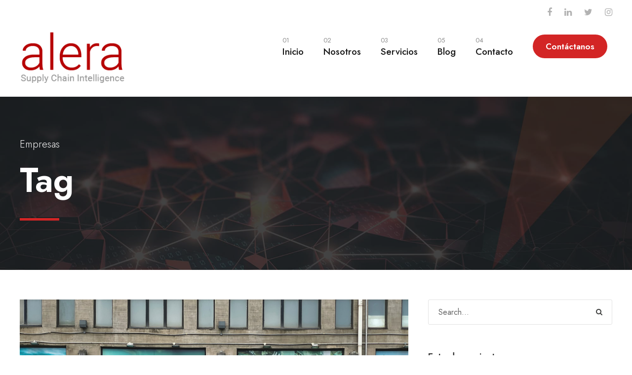

--- FILE ---
content_type: text/html; charset=UTF-8
request_url: https://alerasci.com/tag/empresas/
body_size: 13807
content:
<!DOCTYPE html>
<html lang="es" class="no-js">
<head>
	<meta charset="UTF-8">
	<meta name="viewport" content="width=device-width, initial-scale=1">
	<link rel="profile" href="http://gmpg.org/xfn/11">
	<link rel="pingback" href="https://alerasci.com/xmlrpc.php">
	<title>Empresas &#8211; Alera SCI</title>
<meta name='robots' content='max-image-preview:large' />
<link rel='dns-prefetch' href='//maps.google.com' />
<link rel='dns-prefetch' href='//fonts.googleapis.com' />
<link rel="alternate" type="application/rss+xml" title="Alera SCI &raquo; Feed" href="https://alerasci.com/feed/" />
<link rel="alternate" type="application/rss+xml" title="Alera SCI &raquo; Feed de los comentarios" href="https://alerasci.com/comments/feed/" />
<link rel="alternate" type="application/rss+xml" title="Alera SCI &raquo; Etiqueta Empresas del feed" href="https://alerasci.com/tag/empresas/feed/" />
<style id='wp-img-auto-sizes-contain-inline-css' type='text/css'>
img:is([sizes=auto i],[sizes^="auto," i]){contain-intrinsic-size:3000px 1500px}
/*# sourceURL=wp-img-auto-sizes-contain-inline-css */
</style>
<style id='wp-emoji-styles-inline-css' type='text/css'>

	img.wp-smiley, img.emoji {
		display: inline !important;
		border: none !important;
		box-shadow: none !important;
		height: 1em !important;
		width: 1em !important;
		margin: 0 0.07em !important;
		vertical-align: -0.1em !important;
		background: none !important;
		padding: 0 !important;
	}
/*# sourceURL=wp-emoji-styles-inline-css */
</style>
<style id='wp-block-library-inline-css' type='text/css'>
:root{--wp-block-synced-color:#7a00df;--wp-block-synced-color--rgb:122,0,223;--wp-bound-block-color:var(--wp-block-synced-color);--wp-editor-canvas-background:#ddd;--wp-admin-theme-color:#007cba;--wp-admin-theme-color--rgb:0,124,186;--wp-admin-theme-color-darker-10:#006ba1;--wp-admin-theme-color-darker-10--rgb:0,107,160.5;--wp-admin-theme-color-darker-20:#005a87;--wp-admin-theme-color-darker-20--rgb:0,90,135;--wp-admin-border-width-focus:2px}@media (min-resolution:192dpi){:root{--wp-admin-border-width-focus:1.5px}}.wp-element-button{cursor:pointer}:root .has-very-light-gray-background-color{background-color:#eee}:root .has-very-dark-gray-background-color{background-color:#313131}:root .has-very-light-gray-color{color:#eee}:root .has-very-dark-gray-color{color:#313131}:root .has-vivid-green-cyan-to-vivid-cyan-blue-gradient-background{background:linear-gradient(135deg,#00d084,#0693e3)}:root .has-purple-crush-gradient-background{background:linear-gradient(135deg,#34e2e4,#4721fb 50%,#ab1dfe)}:root .has-hazy-dawn-gradient-background{background:linear-gradient(135deg,#faaca8,#dad0ec)}:root .has-subdued-olive-gradient-background{background:linear-gradient(135deg,#fafae1,#67a671)}:root .has-atomic-cream-gradient-background{background:linear-gradient(135deg,#fdd79a,#004a59)}:root .has-nightshade-gradient-background{background:linear-gradient(135deg,#330968,#31cdcf)}:root .has-midnight-gradient-background{background:linear-gradient(135deg,#020381,#2874fc)}:root{--wp--preset--font-size--normal:16px;--wp--preset--font-size--huge:42px}.has-regular-font-size{font-size:1em}.has-larger-font-size{font-size:2.625em}.has-normal-font-size{font-size:var(--wp--preset--font-size--normal)}.has-huge-font-size{font-size:var(--wp--preset--font-size--huge)}.has-text-align-center{text-align:center}.has-text-align-left{text-align:left}.has-text-align-right{text-align:right}.has-fit-text{white-space:nowrap!important}#end-resizable-editor-section{display:none}.aligncenter{clear:both}.items-justified-left{justify-content:flex-start}.items-justified-center{justify-content:center}.items-justified-right{justify-content:flex-end}.items-justified-space-between{justify-content:space-between}.screen-reader-text{border:0;clip-path:inset(50%);height:1px;margin:-1px;overflow:hidden;padding:0;position:absolute;width:1px;word-wrap:normal!important}.screen-reader-text:focus{background-color:#ddd;clip-path:none;color:#444;display:block;font-size:1em;height:auto;left:5px;line-height:normal;padding:15px 23px 14px;text-decoration:none;top:5px;width:auto;z-index:100000}html :where(.has-border-color){border-style:solid}html :where([style*=border-top-color]){border-top-style:solid}html :where([style*=border-right-color]){border-right-style:solid}html :where([style*=border-bottom-color]){border-bottom-style:solid}html :where([style*=border-left-color]){border-left-style:solid}html :where([style*=border-width]){border-style:solid}html :where([style*=border-top-width]){border-top-style:solid}html :where([style*=border-right-width]){border-right-style:solid}html :where([style*=border-bottom-width]){border-bottom-style:solid}html :where([style*=border-left-width]){border-left-style:solid}html :where(img[class*=wp-image-]){height:auto;max-width:100%}:where(figure){margin:0 0 1em}html :where(.is-position-sticky){--wp-admin--admin-bar--position-offset:var(--wp-admin--admin-bar--height,0px)}@media screen and (max-width:600px){html :where(.is-position-sticky){--wp-admin--admin-bar--position-offset:0px}}

/*# sourceURL=wp-block-library-inline-css */
</style><style id='global-styles-inline-css' type='text/css'>
:root{--wp--preset--aspect-ratio--square: 1;--wp--preset--aspect-ratio--4-3: 4/3;--wp--preset--aspect-ratio--3-4: 3/4;--wp--preset--aspect-ratio--3-2: 3/2;--wp--preset--aspect-ratio--2-3: 2/3;--wp--preset--aspect-ratio--16-9: 16/9;--wp--preset--aspect-ratio--9-16: 9/16;--wp--preset--color--black: #000000;--wp--preset--color--cyan-bluish-gray: #abb8c3;--wp--preset--color--white: #ffffff;--wp--preset--color--pale-pink: #f78da7;--wp--preset--color--vivid-red: #cf2e2e;--wp--preset--color--luminous-vivid-orange: #ff6900;--wp--preset--color--luminous-vivid-amber: #fcb900;--wp--preset--color--light-green-cyan: #7bdcb5;--wp--preset--color--vivid-green-cyan: #00d084;--wp--preset--color--pale-cyan-blue: #8ed1fc;--wp--preset--color--vivid-cyan-blue: #0693e3;--wp--preset--color--vivid-purple: #9b51e0;--wp--preset--gradient--vivid-cyan-blue-to-vivid-purple: linear-gradient(135deg,rgb(6,147,227) 0%,rgb(155,81,224) 100%);--wp--preset--gradient--light-green-cyan-to-vivid-green-cyan: linear-gradient(135deg,rgb(122,220,180) 0%,rgb(0,208,130) 100%);--wp--preset--gradient--luminous-vivid-amber-to-luminous-vivid-orange: linear-gradient(135deg,rgb(252,185,0) 0%,rgb(255,105,0) 100%);--wp--preset--gradient--luminous-vivid-orange-to-vivid-red: linear-gradient(135deg,rgb(255,105,0) 0%,rgb(207,46,46) 100%);--wp--preset--gradient--very-light-gray-to-cyan-bluish-gray: linear-gradient(135deg,rgb(238,238,238) 0%,rgb(169,184,195) 100%);--wp--preset--gradient--cool-to-warm-spectrum: linear-gradient(135deg,rgb(74,234,220) 0%,rgb(151,120,209) 20%,rgb(207,42,186) 40%,rgb(238,44,130) 60%,rgb(251,105,98) 80%,rgb(254,248,76) 100%);--wp--preset--gradient--blush-light-purple: linear-gradient(135deg,rgb(255,206,236) 0%,rgb(152,150,240) 100%);--wp--preset--gradient--blush-bordeaux: linear-gradient(135deg,rgb(254,205,165) 0%,rgb(254,45,45) 50%,rgb(107,0,62) 100%);--wp--preset--gradient--luminous-dusk: linear-gradient(135deg,rgb(255,203,112) 0%,rgb(199,81,192) 50%,rgb(65,88,208) 100%);--wp--preset--gradient--pale-ocean: linear-gradient(135deg,rgb(255,245,203) 0%,rgb(182,227,212) 50%,rgb(51,167,181) 100%);--wp--preset--gradient--electric-grass: linear-gradient(135deg,rgb(202,248,128) 0%,rgb(113,206,126) 100%);--wp--preset--gradient--midnight: linear-gradient(135deg,rgb(2,3,129) 0%,rgb(40,116,252) 100%);--wp--preset--font-size--small: 13px;--wp--preset--font-size--medium: 20px;--wp--preset--font-size--large: 36px;--wp--preset--font-size--x-large: 42px;--wp--preset--spacing--20: 0.44rem;--wp--preset--spacing--30: 0.67rem;--wp--preset--spacing--40: 1rem;--wp--preset--spacing--50: 1.5rem;--wp--preset--spacing--60: 2.25rem;--wp--preset--spacing--70: 3.38rem;--wp--preset--spacing--80: 5.06rem;--wp--preset--shadow--natural: 6px 6px 9px rgba(0, 0, 0, 0.2);--wp--preset--shadow--deep: 12px 12px 50px rgba(0, 0, 0, 0.4);--wp--preset--shadow--sharp: 6px 6px 0px rgba(0, 0, 0, 0.2);--wp--preset--shadow--outlined: 6px 6px 0px -3px rgb(255, 255, 255), 6px 6px rgb(0, 0, 0);--wp--preset--shadow--crisp: 6px 6px 0px rgb(0, 0, 0);}:where(.is-layout-flex){gap: 0.5em;}:where(.is-layout-grid){gap: 0.5em;}body .is-layout-flex{display: flex;}.is-layout-flex{flex-wrap: wrap;align-items: center;}.is-layout-flex > :is(*, div){margin: 0;}body .is-layout-grid{display: grid;}.is-layout-grid > :is(*, div){margin: 0;}:where(.wp-block-columns.is-layout-flex){gap: 2em;}:where(.wp-block-columns.is-layout-grid){gap: 2em;}:where(.wp-block-post-template.is-layout-flex){gap: 1.25em;}:where(.wp-block-post-template.is-layout-grid){gap: 1.25em;}.has-black-color{color: var(--wp--preset--color--black) !important;}.has-cyan-bluish-gray-color{color: var(--wp--preset--color--cyan-bluish-gray) !important;}.has-white-color{color: var(--wp--preset--color--white) !important;}.has-pale-pink-color{color: var(--wp--preset--color--pale-pink) !important;}.has-vivid-red-color{color: var(--wp--preset--color--vivid-red) !important;}.has-luminous-vivid-orange-color{color: var(--wp--preset--color--luminous-vivid-orange) !important;}.has-luminous-vivid-amber-color{color: var(--wp--preset--color--luminous-vivid-amber) !important;}.has-light-green-cyan-color{color: var(--wp--preset--color--light-green-cyan) !important;}.has-vivid-green-cyan-color{color: var(--wp--preset--color--vivid-green-cyan) !important;}.has-pale-cyan-blue-color{color: var(--wp--preset--color--pale-cyan-blue) !important;}.has-vivid-cyan-blue-color{color: var(--wp--preset--color--vivid-cyan-blue) !important;}.has-vivid-purple-color{color: var(--wp--preset--color--vivid-purple) !important;}.has-black-background-color{background-color: var(--wp--preset--color--black) !important;}.has-cyan-bluish-gray-background-color{background-color: var(--wp--preset--color--cyan-bluish-gray) !important;}.has-white-background-color{background-color: var(--wp--preset--color--white) !important;}.has-pale-pink-background-color{background-color: var(--wp--preset--color--pale-pink) !important;}.has-vivid-red-background-color{background-color: var(--wp--preset--color--vivid-red) !important;}.has-luminous-vivid-orange-background-color{background-color: var(--wp--preset--color--luminous-vivid-orange) !important;}.has-luminous-vivid-amber-background-color{background-color: var(--wp--preset--color--luminous-vivid-amber) !important;}.has-light-green-cyan-background-color{background-color: var(--wp--preset--color--light-green-cyan) !important;}.has-vivid-green-cyan-background-color{background-color: var(--wp--preset--color--vivid-green-cyan) !important;}.has-pale-cyan-blue-background-color{background-color: var(--wp--preset--color--pale-cyan-blue) !important;}.has-vivid-cyan-blue-background-color{background-color: var(--wp--preset--color--vivid-cyan-blue) !important;}.has-vivid-purple-background-color{background-color: var(--wp--preset--color--vivid-purple) !important;}.has-black-border-color{border-color: var(--wp--preset--color--black) !important;}.has-cyan-bluish-gray-border-color{border-color: var(--wp--preset--color--cyan-bluish-gray) !important;}.has-white-border-color{border-color: var(--wp--preset--color--white) !important;}.has-pale-pink-border-color{border-color: var(--wp--preset--color--pale-pink) !important;}.has-vivid-red-border-color{border-color: var(--wp--preset--color--vivid-red) !important;}.has-luminous-vivid-orange-border-color{border-color: var(--wp--preset--color--luminous-vivid-orange) !important;}.has-luminous-vivid-amber-border-color{border-color: var(--wp--preset--color--luminous-vivid-amber) !important;}.has-light-green-cyan-border-color{border-color: var(--wp--preset--color--light-green-cyan) !important;}.has-vivid-green-cyan-border-color{border-color: var(--wp--preset--color--vivid-green-cyan) !important;}.has-pale-cyan-blue-border-color{border-color: var(--wp--preset--color--pale-cyan-blue) !important;}.has-vivid-cyan-blue-border-color{border-color: var(--wp--preset--color--vivid-cyan-blue) !important;}.has-vivid-purple-border-color{border-color: var(--wp--preset--color--vivid-purple) !important;}.has-vivid-cyan-blue-to-vivid-purple-gradient-background{background: var(--wp--preset--gradient--vivid-cyan-blue-to-vivid-purple) !important;}.has-light-green-cyan-to-vivid-green-cyan-gradient-background{background: var(--wp--preset--gradient--light-green-cyan-to-vivid-green-cyan) !important;}.has-luminous-vivid-amber-to-luminous-vivid-orange-gradient-background{background: var(--wp--preset--gradient--luminous-vivid-amber-to-luminous-vivid-orange) !important;}.has-luminous-vivid-orange-to-vivid-red-gradient-background{background: var(--wp--preset--gradient--luminous-vivid-orange-to-vivid-red) !important;}.has-very-light-gray-to-cyan-bluish-gray-gradient-background{background: var(--wp--preset--gradient--very-light-gray-to-cyan-bluish-gray) !important;}.has-cool-to-warm-spectrum-gradient-background{background: var(--wp--preset--gradient--cool-to-warm-spectrum) !important;}.has-blush-light-purple-gradient-background{background: var(--wp--preset--gradient--blush-light-purple) !important;}.has-blush-bordeaux-gradient-background{background: var(--wp--preset--gradient--blush-bordeaux) !important;}.has-luminous-dusk-gradient-background{background: var(--wp--preset--gradient--luminous-dusk) !important;}.has-pale-ocean-gradient-background{background: var(--wp--preset--gradient--pale-ocean) !important;}.has-electric-grass-gradient-background{background: var(--wp--preset--gradient--electric-grass) !important;}.has-midnight-gradient-background{background: var(--wp--preset--gradient--midnight) !important;}.has-small-font-size{font-size: var(--wp--preset--font-size--small) !important;}.has-medium-font-size{font-size: var(--wp--preset--font-size--medium) !important;}.has-large-font-size{font-size: var(--wp--preset--font-size--large) !important;}.has-x-large-font-size{font-size: var(--wp--preset--font-size--x-large) !important;}
/*# sourceURL=global-styles-inline-css */
</style>

<style id='classic-theme-styles-inline-css' type='text/css'>
/*! This file is auto-generated */
.wp-block-button__link{color:#fff;background-color:#32373c;border-radius:9999px;box-shadow:none;text-decoration:none;padding:calc(.667em + 2px) calc(1.333em + 2px);font-size:1.125em}.wp-block-file__button{background:#32373c;color:#fff;text-decoration:none}
/*# sourceURL=/wp-includes/css/classic-themes.min.css */
</style>
<link rel='stylesheet' id='contact-form-7-css' href='https://alerasci.com/wp-content/plugins/contact-form-7/includes/css/styles.css?ver=6.1.4' type='text/css' media='all' />
<link rel='stylesheet' id='gdlr-core-google-font-css' href='https://fonts.googleapis.com/css?family=Jost%3A100%2C200%2C300%2Cregular%2C500%2C600%2C700%2C800%2C900%2C100italic%2C200italic%2C300italic%2Citalic%2C500italic%2C600italic%2C700italic%2C800italic%2C900italic%7CLobster%3Aregular%7CPlayfair+Display%3Aregular%2C500%2C600%2C700%2C800%2C900%2Citalic%2C500italic%2C600italic%2C700italic%2C800italic%2C900italic&#038;subset=cyrillic%2Clatin%2Clatin-ext%2Ccyrillic-ext%2Cvietnamese&#038;ver=6.9' type='text/css' media='all' />
<link rel='stylesheet' id='font-awesome-css' href='https://alerasci.com/wp-content/plugins/goodlayers-core/plugins/fontawesome/font-awesome.css?ver=6.9' type='text/css' media='all' />
<link rel='stylesheet' id='fa5-css' href='https://alerasci.com/wp-content/plugins/goodlayers-core/plugins/fa5/fa5.css?ver=6.9' type='text/css' media='all' />
<link rel='stylesheet' id='elegant-font-css' href='https://alerasci.com/wp-content/plugins/goodlayers-core/plugins/elegant/elegant-font.css?ver=6.9' type='text/css' media='all' />
<link rel='stylesheet' id='ionicons-css' href='https://alerasci.com/wp-content/plugins/goodlayers-core/plugins/ionicons/ionicons.css?ver=6.9' type='text/css' media='all' />
<link rel='stylesheet' id='simple-line-icons-css' href='https://alerasci.com/wp-content/plugins/goodlayers-core/plugins/simpleline/simpleline.css?ver=6.9' type='text/css' media='all' />
<link rel='stylesheet' id='gdlr-core-plugin-css' href='https://alerasci.com/wp-content/plugins/goodlayers-core/plugins/style.css?ver=1686976798' type='text/css' media='all' />
<link rel='stylesheet' id='gdlr-core-page-builder-css' href='https://alerasci.com/wp-content/plugins/goodlayers-core/include/css/page-builder.css?ver=6.9' type='text/css' media='all' />
<link rel='stylesheet' id='wpgmp-frontend-css' href='https://alerasci.com/wp-content/plugins/wp-google-map-plugin/assets/css/wpgmp_all_frontend.css?ver=4.9.1' type='text/css' media='all' />
<link rel='stylesheet' id='corzo-style-core-css' href='https://alerasci.com/wp-content/themes/corzo/css/style-core.css?ver=6.9' type='text/css' media='all' />
<link rel='stylesheet' id='corzo-custom-style-css' href='https://alerasci.com/wp-content/uploads/corzo-style-custom.css?1686976798&#038;ver=6.9' type='text/css' media='all' />
<link rel='stylesheet' id='corzo-child-theme-style-css' href='https://alerasci.com/wp-content/themes/corzo-child/style.css?ver=6.9' type='text/css' media='all' />
<script type="text/javascript" src="https://alerasci.com/wp-includes/js/jquery/jquery.min.js?ver=3.7.1" id="jquery-core-js"></script>
<script type="text/javascript" src="https://alerasci.com/wp-includes/js/jquery/jquery-migrate.min.js?ver=3.4.1" id="jquery-migrate-js"></script>
<link rel="https://api.w.org/" href="https://alerasci.com/wp-json/" /><link rel="alternate" title="JSON" type="application/json" href="https://alerasci.com/wp-json/wp/v2/tags/134" /><link rel="EditURI" type="application/rsd+xml" title="RSD" href="https://alerasci.com/xmlrpc.php?rsd" />
<meta name="generator" content="WordPress 6.9" />
<style type="text/css">.recentcomments a{display:inline !important;padding:0 !important;margin:0 !important;}</style><meta name="generator" content="Powered by Slider Revolution 6.6.11 - responsive, Mobile-Friendly Slider Plugin for WordPress with comfortable drag and drop interface." />
<link rel="icon" href="https://alerasci.com/wp-content/uploads/2023/03/cropped-logo-32x32.png" sizes="32x32" />
<link rel="icon" href="https://alerasci.com/wp-content/uploads/2023/03/cropped-logo-192x192.png" sizes="192x192" />
<link rel="apple-touch-icon" href="https://alerasci.com/wp-content/uploads/2023/03/cropped-logo-180x180.png" />
<meta name="msapplication-TileImage" content="https://alerasci.com/wp-content/uploads/2023/03/cropped-logo-270x270.png" />
<script>function setREVStartSize(e){
			//window.requestAnimationFrame(function() {
				window.RSIW = window.RSIW===undefined ? window.innerWidth : window.RSIW;
				window.RSIH = window.RSIH===undefined ? window.innerHeight : window.RSIH;
				try {
					var pw = document.getElementById(e.c).parentNode.offsetWidth,
						newh;
					pw = pw===0 || isNaN(pw) || (e.l=="fullwidth" || e.layout=="fullwidth") ? window.RSIW : pw;
					e.tabw = e.tabw===undefined ? 0 : parseInt(e.tabw);
					e.thumbw = e.thumbw===undefined ? 0 : parseInt(e.thumbw);
					e.tabh = e.tabh===undefined ? 0 : parseInt(e.tabh);
					e.thumbh = e.thumbh===undefined ? 0 : parseInt(e.thumbh);
					e.tabhide = e.tabhide===undefined ? 0 : parseInt(e.tabhide);
					e.thumbhide = e.thumbhide===undefined ? 0 : parseInt(e.thumbhide);
					e.mh = e.mh===undefined || e.mh=="" || e.mh==="auto" ? 0 : parseInt(e.mh,0);
					if(e.layout==="fullscreen" || e.l==="fullscreen")
						newh = Math.max(e.mh,window.RSIH);
					else{
						e.gw = Array.isArray(e.gw) ? e.gw : [e.gw];
						for (var i in e.rl) if (e.gw[i]===undefined || e.gw[i]===0) e.gw[i] = e.gw[i-1];
						e.gh = e.el===undefined || e.el==="" || (Array.isArray(e.el) && e.el.length==0)? e.gh : e.el;
						e.gh = Array.isArray(e.gh) ? e.gh : [e.gh];
						for (var i in e.rl) if (e.gh[i]===undefined || e.gh[i]===0) e.gh[i] = e.gh[i-1];
											
						var nl = new Array(e.rl.length),
							ix = 0,
							sl;
						e.tabw = e.tabhide>=pw ? 0 : e.tabw;
						e.thumbw = e.thumbhide>=pw ? 0 : e.thumbw;
						e.tabh = e.tabhide>=pw ? 0 : e.tabh;
						e.thumbh = e.thumbhide>=pw ? 0 : e.thumbh;
						for (var i in e.rl) nl[i] = e.rl[i]<window.RSIW ? 0 : e.rl[i];
						sl = nl[0];
						for (var i in nl) if (sl>nl[i] && nl[i]>0) { sl = nl[i]; ix=i;}
						var m = pw>(e.gw[ix]+e.tabw+e.thumbw) ? 1 : (pw-(e.tabw+e.thumbw)) / (e.gw[ix]);
						newh =  (e.gh[ix] * m) + (e.tabh + e.thumbh);
					}
					var el = document.getElementById(e.c);
					if (el!==null && el) el.style.height = newh+"px";
					el = document.getElementById(e.c+"_wrapper");
					if (el!==null && el) {
						el.style.height = newh+"px";
						el.style.display = "block";
					}
				} catch(e){
					console.log("Failure at Presize of Slider:" + e)
				}
			//});
		  };</script>
<link rel='stylesheet' id='rs-plugin-settings-css' href='https://alerasci.com/wp-content/plugins/revslider/public/assets/css/rs6.css?ver=6.6.11' type='text/css' media='all' />
<style id='rs-plugin-settings-inline-css' type='text/css'>
#rs-demo-id {}
/*# sourceURL=rs-plugin-settings-inline-css */
</style>
</head>

<body class="archive tag tag-empresas tag-134 wp-theme-corzo wp-child-theme-corzo-child gdlr-core-body corzo-body corzo-body-front corzo-full  corzo-with-sticky-navigation  corzo-blockquote-style-3 gdlr-core-link-to-lightbox" data-home-url="https://alerasci.com/" >
<div class="corzo-mobile-header-wrap" ><div class="corzo-mobile-header corzo-header-background corzo-style-slide corzo-sticky-mobile-navigation " id="corzo-mobile-header" ><div class="corzo-mobile-header-container corzo-container clearfix" ><div class="corzo-logo  corzo-item-pdlr"><div class="corzo-logo-inner"><a class="corzo-fixed-nav-logo" href="https://alerasci.com/" ><img src="https://alerasci.com/wp-content/uploads/2023/03/logo.png" alt="" width="250" height="137" title="logo" /></a><a class=" corzo-orig-logo" href="https://alerasci.com/" ><img src="https://alerasci.com/wp-content/uploads/2023/03/logo.png" alt="" width="250" height="137" title="logo" /></a></div></div><div class="corzo-mobile-menu-right" ><div class="corzo-overlay-menu corzo-mobile-menu" id="corzo-mobile-menu" ><a class="corzo-overlay-menu-icon corzo-mobile-menu-button corzo-mobile-button-hamburger" href="#" ><span></span></a><div class="corzo-overlay-menu-content corzo-navigation-font" ><div class="corzo-overlay-menu-close" ></div><div class="corzo-overlay-menu-row" ><div class="corzo-overlay-menu-cell" ><ul id="menu-main-navigation" class="menu"><li class="menu-item menu-item-type-post_type menu-item-object-page menu-item-home menu-item-13225"><a href="https://alerasci.com/">Inicio</a></li>
<li class="menu-item menu-item-type-post_type menu-item-object-page menu-item-13036"><a href="https://alerasci.com/nosotros/">Nosotros</a></li>
<li class="menu-item menu-item-type-post_type menu-item-object-page menu-item-has-children menu-item-13034"><a href="https://alerasci.com/busqueda-de-proveedores/">Servicios</a>
<ul class="sub-menu">
	<li class="menu-item menu-item-type-custom menu-item-object-custom menu-item-has-children menu-item-13442"><a href="#">Compras Internacionales</a>
	<ul class="sub-menu">
		<li class="menu-item menu-item-type-post_type menu-item-object-page menu-item-13031"><a href="https://alerasci.com/busqueda-de-proveedores/">Búsqueda de Proveedores</a></li>
		<li class="menu-item menu-item-type-post_type menu-item-object-page menu-item-13444"><a href="https://alerasci.com/auditoria-de-fabricas/">Auditoria de Fábricas</a></li>
		<li class="menu-item menu-item-type-post_type menu-item-object-page menu-item-13443"><a href="https://alerasci.com/gestion-de-compras/">Gestión de compras</a></li>
	</ul>
</li>
	<li class="menu-item menu-item-type-custom menu-item-object-custom menu-item-has-children menu-item-13445"><a href="#">Producción &#038; Calidad</a>
	<ul class="sub-menu">
		<li class="menu-item menu-item-type-post_type menu-item-object-page menu-item-13448"><a href="https://alerasci.com/seguimiento-produccion/">Seguimiento Producción</a></li>
		<li class="menu-item menu-item-type-post_type menu-item-object-page menu-item-13447"><a href="https://alerasci.com/controles-de-calidad/">Controles de Calidad</a></li>
	</ul>
</li>
	<li class="menu-item menu-item-type-custom menu-item-object-custom menu-item-has-children menu-item-13449"><a href="#">Logística</a>
	<ul class="sub-menu">
		<li class="menu-item menu-item-type-post_type menu-item-object-page menu-item-13451"><a href="https://alerasci.com/previo-en-origen/">Previo en Origen</a></li>
		<li class="menu-item menu-item-type-post_type menu-item-object-page menu-item-13450"><a href="https://alerasci.com/gestion-de-trafico/">Gestión de Transporte</a></li>
	</ul>
</li>
</ul>
</li>
<li class="menu-item menu-item-type-post_type menu-item-object-page menu-item-12507"><a href="https://alerasci.com/blog/">Blog</a></li>
<li class="menu-item menu-item-type-post_type menu-item-object-page menu-item-12498"><a href="https://alerasci.com/contacto/">Contacto</a></li>
</ul></div></div></div></div></div></div></div></div><div class="corzo-body-outer-wrapper ">
		<div class="corzo-body-wrapper clearfix  corzo-with-frame">
	<div class="corzo-top-bar" ><div class="corzo-top-bar-background" ></div><div class="corzo-top-bar-container corzo-container " ><div class="corzo-top-bar-container-inner clearfix" ><div class="corzo-top-bar-right corzo-item-pdlr"><div class="corzo-top-bar-right-social" ><a href="https://www.facebook.com/alerasci/" target="_blank" class="corzo-top-bar-social-icon" title="facebook" ><i class="fa fa-facebook" ></i></a><a href="http://www.linkedin.com/company/alerasci" target="_blank" class="corzo-top-bar-social-icon" title="linkedin" ><i class="fa fa-linkedin" ></i></a><a href="https://twitter.com/alerasci" target="_blank" class="corzo-top-bar-social-icon" title="twitter" ><i class="fa fa-twitter" ></i></a><a href="https://www.instagram.com/alerascimx/" target="_blank" class="corzo-top-bar-social-icon" title="instagram" ><i class="fa fa-instagram" ></i></a></div></div></div></div></div>	
<header class="corzo-header-wrap corzo-header-style-plain  corzo-style-menu-right corzo-sticky-navigation corzo-style-fixed" data-navigation-offset="75"  >
	<div class="corzo-header-background" ></div>
	<div class="corzo-header-container  corzo-container">
			
		<div class="corzo-header-container-inner clearfix">
			<div class="corzo-logo  corzo-item-pdlr"><div class="corzo-logo-inner"><a class="corzo-fixed-nav-logo" href="https://alerasci.com/" ><img src="https://alerasci.com/wp-content/uploads/2023/03/logo.png" alt="" width="250" height="137" title="logo" /></a><a class=" corzo-orig-logo" href="https://alerasci.com/" ><img src="https://alerasci.com/wp-content/uploads/2023/03/logo.png" alt="" width="250" height="137" title="logo" /></a></div></div>			<div class="corzo-navigation corzo-item-pdlr clearfix " >
			<div class="corzo-main-menu" id="corzo-main-menu" ><ul id="menu-main-navigation-1" class="sf-menu"><li  class="menu-item menu-item-type-post_type menu-item-object-page menu-item-home menu-item-13225 corzo-normal-menu"><a href="https://alerasci.com/"><span class="corzo-menu-item-description">01</span>Inicio</a></li>
<li  class="menu-item menu-item-type-post_type menu-item-object-page menu-item-13036 corzo-normal-menu"><a href="https://alerasci.com/nosotros/"><span class="corzo-menu-item-description">02</span>Nosotros</a></li>
<li  class="menu-item menu-item-type-post_type menu-item-object-page menu-item-has-children menu-item-13034 corzo-normal-menu"><a href="https://alerasci.com/busqueda-de-proveedores/" class="sf-with-ul-pre"><span class="corzo-menu-item-description">03</span>Servicios</a>
<ul class="sub-menu">
	<li  class="menu-item menu-item-type-custom menu-item-object-custom menu-item-has-children menu-item-13442" data-size="60"><a href="#" class="sf-with-ul-pre">Compras Internacionales</a>
	<ul class="sub-menu">
		<li  class="menu-item menu-item-type-post_type menu-item-object-page menu-item-13031"><a href="https://alerasci.com/busqueda-de-proveedores/">Búsqueda de Proveedores</a></li>
		<li  class="menu-item menu-item-type-post_type menu-item-object-page menu-item-13444"><a href="https://alerasci.com/auditoria-de-fabricas/">Auditoria de Fábricas</a></li>
		<li  class="menu-item menu-item-type-post_type menu-item-object-page menu-item-13443"><a href="https://alerasci.com/gestion-de-compras/">Gestión de compras</a></li>
	</ul>
</li>
	<li  class="menu-item menu-item-type-custom menu-item-object-custom menu-item-has-children menu-item-13445" data-size="60"><a href="#" class="sf-with-ul-pre">Producción &#038; Calidad</a>
	<ul class="sub-menu">
		<li  class="menu-item menu-item-type-post_type menu-item-object-page menu-item-13448"><a href="https://alerasci.com/seguimiento-produccion/">Seguimiento Producción</a></li>
		<li  class="menu-item menu-item-type-post_type menu-item-object-page menu-item-13447"><a href="https://alerasci.com/controles-de-calidad/">Controles de Calidad</a></li>
	</ul>
</li>
	<li  class="menu-item menu-item-type-custom menu-item-object-custom menu-item-has-children menu-item-13449" data-size="60"><a href="#" class="sf-with-ul-pre">Logística</a>
	<ul class="sub-menu">
		<li  class="menu-item menu-item-type-post_type menu-item-object-page menu-item-13451"><a href="https://alerasci.com/previo-en-origen/">Previo en Origen</a></li>
		<li  class="menu-item menu-item-type-post_type menu-item-object-page menu-item-13450"><a href="https://alerasci.com/gestion-de-trafico/">Gestión de Transporte</a></li>
	</ul>
</li>
</ul>
</li>
<li  class="menu-item menu-item-type-post_type menu-item-object-page menu-item-12507 corzo-normal-menu"><a href="https://alerasci.com/blog/"><span class="corzo-menu-item-description">05</span>Blog</a></li>
<li  class="menu-item menu-item-type-post_type menu-item-object-page menu-item-12498 corzo-normal-menu"><a href="https://alerasci.com/contacto/"><span class="corzo-menu-item-description">04</span>Contacto</a></li>
</ul></div><div class="corzo-main-menu-right-wrap clearfix " ><a class="corzo-main-menu-right-button corzo-button-1 corzo-style-round" href="https://alerasci.com/contacto/" target="_self" >Contáctanos</a></div>			</div><!-- corzo-navigation -->

		</div><!-- corzo-header-inner -->
	</div><!-- corzo-header-container -->
</header><!-- header --><div class="corzo-page-title-wrap  corzo-style-custom corzo-left-align" ><div class="corzo-header-transparent-substitute" ></div><div class="corzo-page-title-overlay"  ></div><div class="corzo-page-title-container corzo-container" ><div class="corzo-page-title-content corzo-item-pdlr"  ><div class="corzo-page-caption"  >Empresas</div><h3 class="corzo-page-title"  >Tag</h3><div class="corzo-page-caption-divider" ></div></div></div></div>	<div class="corzo-page-wrapper" id="corzo-page-wrapper" ><div class="corzo-content-container corzo-container"><div class=" corzo-sidebar-wrap clearfix corzo-line-height-0 corzo-sidebar-style-right" ><div class=" corzo-sidebar-center corzo-column-40 corzo-line-height" ><div class="corzo-content-area" ><div class="gdlr-core-blog-item gdlr-core-item-pdb clearfix  gdlr-core-style-blog-full"  ><div class="gdlr-core-blog-item-holder gdlr-core-js-2 clearfix" data-layout="fitrows" ><div class="gdlr-core-item-list gdlr-core-blog-full  gdlr-core-item-mglr gdlr-core-style-left"  ><div class="gdlr-core-blog-thumbnail gdlr-core-media-image  gdlr-core-opacity-on-hover gdlr-core-zoom-on-hover"  ><a href="https://alerasci.com/dhl-express-mexico-obtiene-primer-lugar-en-las-100-empresas-mas-responsables-en-mexico-2023/" ><img src="https://alerasci.com/wp-content/uploads/2024/02/DHL-Express-Mexico.jpg" alt="" width="1920" height="1440" title="DHL-Express-Mexico.jpg" /></a></div><div class="gdlr-core-blog-full-head clearfix"><div class="gdlr-core-blog-full-head-right"><h3 class="gdlr-core-blog-title gdlr-core-skin-title" style="font-size: 31px ;font-weight: 800 ;letter-spacing: 0px ;"  ><a href="https://alerasci.com/dhl-express-mexico-obtiene-primer-lugar-en-las-100-empresas-mas-responsables-en-mexico-2023/" >DHL Express México obtiene primer lugar en «Las 100 empresas más responsables en México 2023»</a></h3><div class="gdlr-core-blog-info-wrapper gdlr-core-skin-divider" ><span class="gdlr-core-blog-info gdlr-core-blog-info-font gdlr-core-skin-caption gdlr-core-blog-info-date"  ><span class="gdlr-core-head" ><i class="icon_clock_alt" ></i></span><a href="https://alerasci.com/2024/02/29/" >29/02/2024</a></span><span class="gdlr-core-blog-info gdlr-core-blog-info-font gdlr-core-skin-caption gdlr-core-blog-info-author"  ><span class="gdlr-core-head" >By</span><a href="https://alerasci.com/author/bicefalo/" title="Entradas de admin" rel="author">admin</a></span><span class="gdlr-core-blog-info gdlr-core-blog-info-font gdlr-core-skin-caption gdlr-core-blog-info-category"  ><span class="gdlr-core-head" ><i class="icon_folder-alt" ></i></span><a href="https://alerasci.com/category/blog/" rel="tag">Blog</a></span><span class="gdlr-core-blog-info gdlr-core-blog-info-font gdlr-core-skin-caption gdlr-core-blog-info-tag"  ><span class="gdlr-core-head" ><i class="icon_tags_alt" ></i></span><a href="https://alerasci.com/tag/dhl/" rel="tag">DHL</a><span class="gdlr-core-sep">,</span> <a href="https://alerasci.com/tag/empresas/" rel="tag">Empresas</a><span class="gdlr-core-sep">,</span> <a href="https://alerasci.com/tag/express/" rel="tag">Express</a><span class="gdlr-core-sep">,</span> <a href="https://alerasci.com/tag/las/" rel="tag">las</a><span class="gdlr-core-sep">,</span> <a href="https://alerasci.com/tag/logistica-internacional/" rel="tag">logistica internacional</a><span class="gdlr-core-sep">,</span> <a href="https://alerasci.com/tag/lugar/" rel="tag">lugar</a><span class="gdlr-core-sep">,</span> <a href="https://alerasci.com/tag/mas/" rel="tag">más</a><span class="gdlr-core-sep">,</span> <a href="https://alerasci.com/tag/mexico/" rel="tag">México</a><span class="gdlr-core-sep">,</span> <a href="https://alerasci.com/tag/obtiene/" rel="tag">obtiene</a><span class="gdlr-core-sep">,</span> <a href="https://alerasci.com/tag/primer/" rel="tag">primer</a><span class="gdlr-core-sep">,</span> <a href="https://alerasci.com/tag/responsables/" rel="tag">responsables</a></span><span class="gdlr-core-blog-info gdlr-core-blog-info-font gdlr-core-skin-caption gdlr-core-blog-info-comment-number"  ><span class="gdlr-core-head" ><i class="icon_comment_alt" ></i></span><a href="https://alerasci.com/dhl-express-mexico-obtiene-primer-lugar-en-las-100-empresas-mas-responsables-en-mexico-2023/#respond" >0 </a></span></div></div></div><div class="gdlr-core-blog-content clearfix" >Por quinto año consecutivo, DHL Express México ha sido reconocida como la empresa líder en el sector de Paquetería y Logística dentro de “Las 100 empresas más responsables en México 2023”. Gracias a su compromiso constante con prácticas empresariales sostenibles, la compañía se mantiene en el primer lugar de su categoría en el ranking Responsabilidad...<div class="clear"></div></div></div><div class="gdlr-core-item-list gdlr-core-blog-full  gdlr-core-item-mglr gdlr-core-style-left"  ><div class="gdlr-core-blog-thumbnail gdlr-core-media-image  gdlr-core-opacity-on-hover gdlr-core-zoom-on-hover"  ><a href="https://alerasci.com/mercancia-asegurada-en-el-traslado-ferroviario-clave-para-consolidar-llegada-de-empresas-extranjeras-a-mexico/" ><img src="https://alerasci.com/wp-content/uploads/2023/10/traslado-ferroviario.png" alt="" width="1300" height="628" title="traslado-ferroviario.png" /></a></div><div class="gdlr-core-blog-full-head clearfix"><div class="gdlr-core-blog-full-head-right"><h3 class="gdlr-core-blog-title gdlr-core-skin-title" style="font-size: 31px ;font-weight: 800 ;letter-spacing: 0px ;"  ><a href="https://alerasci.com/mercancia-asegurada-en-el-traslado-ferroviario-clave-para-consolidar-llegada-de-empresas-extranjeras-a-mexico/" >Mercancía asegurada en el traslado ferroviario, clave para consolidar llegada de empresas extranjeras a México</a></h3><div class="gdlr-core-blog-info-wrapper gdlr-core-skin-divider" ><span class="gdlr-core-blog-info gdlr-core-blog-info-font gdlr-core-skin-caption gdlr-core-blog-info-date"  ><span class="gdlr-core-head" ><i class="icon_clock_alt" ></i></span><a href="https://alerasci.com/2023/10/11/" >11/10/2023</a></span><span class="gdlr-core-blog-info gdlr-core-blog-info-font gdlr-core-skin-caption gdlr-core-blog-info-author"  ><span class="gdlr-core-head" >By</span><a href="https://alerasci.com/author/bicefalo/" title="Entradas de admin" rel="author">admin</a></span><span class="gdlr-core-blog-info gdlr-core-blog-info-font gdlr-core-skin-caption gdlr-core-blog-info-category"  ><span class="gdlr-core-head" ><i class="icon_folder-alt" ></i></span><a href="https://alerasci.com/category/blog/" rel="tag">Blog</a></span><span class="gdlr-core-blog-info gdlr-core-blog-info-font gdlr-core-skin-caption gdlr-core-blog-info-tag"  ><span class="gdlr-core-head" ><i class="icon_tags_alt" ></i></span><a href="https://alerasci.com/tag/asegurada/" rel="tag">asegurada</a><span class="gdlr-core-sep">,</span> <a href="https://alerasci.com/tag/clave/" rel="tag">clave</a><span class="gdlr-core-sep">,</span> <a href="https://alerasci.com/tag/consolidar/" rel="tag">consolidar</a><span class="gdlr-core-sep">,</span> <a href="https://alerasci.com/tag/empresas/" rel="tag">Empresas</a><span class="gdlr-core-sep">,</span> <a href="https://alerasci.com/tag/extranjeras/" rel="tag">extranjeras</a><span class="gdlr-core-sep">,</span> <a href="https://alerasci.com/tag/ferroviario/" rel="tag">ferroviario</a><span class="gdlr-core-sep">,</span> <a href="https://alerasci.com/tag/llegada/" rel="tag">llegada</a><span class="gdlr-core-sep">,</span> <a href="https://alerasci.com/tag/logistica-internacional/" rel="tag">logistica internacional</a><span class="gdlr-core-sep">,</span> <a href="https://alerasci.com/tag/mercancia/" rel="tag">Mercancía</a><span class="gdlr-core-sep">,</span> <a href="https://alerasci.com/tag/mexico/" rel="tag">México</a><span class="gdlr-core-sep">,</span> <a href="https://alerasci.com/tag/para/" rel="tag">para</a><span class="gdlr-core-sep">,</span> <a href="https://alerasci.com/tag/traslado/" rel="tag">traslado</a></span><span class="gdlr-core-blog-info gdlr-core-blog-info-font gdlr-core-skin-caption gdlr-core-blog-info-comment-number"  ><span class="gdlr-core-head" ><i class="icon_comment_alt" ></i></span><a href="https://alerasci.com/mercancia-asegurada-en-el-traslado-ferroviario-clave-para-consolidar-llegada-de-empresas-extranjeras-a-mexico/#respond" >0 </a></span></div></div></div><div class="gdlr-core-blog-content clearfix" >México ocupa el lugar 11 a nivel mundial en carga ferroviaria transportada (ton-km), según datos de la Secretaría de Infraestructura, Comunicaciones y Transportes (SICT). No obstante, el país enfrenta desafíos en cuanto al desarrollo de una cultura integral del aseguramiento de la carga vía terrestre (férrea y carretera). Ante la apertura de oportunidades de inversión...<div class="clear"></div></div></div><div class="gdlr-core-item-list gdlr-core-blog-full  gdlr-core-item-mglr gdlr-core-style-left"  ><div class="gdlr-core-blog-thumbnail gdlr-core-media-image  gdlr-core-opacity-on-hover gdlr-core-zoom-on-hover"  ><a href="https://alerasci.com/nearshoring-tesla-y-otras-empresas-se-alistan-para-contratar-en-nuevo-leon/" ><img src="https://alerasci.com/wp-content/uploads/2023/10/teslas_texas_reuters.jpg" alt="" width="800" height="450" title="teslas_texas_reuters.jpg" /></a></div><div class="gdlr-core-blog-full-head clearfix"><div class="gdlr-core-blog-full-head-right"><h3 class="gdlr-core-blog-title gdlr-core-skin-title" style="font-size: 31px ;font-weight: 800 ;letter-spacing: 0px ;"  ><a href="https://alerasci.com/nearshoring-tesla-y-otras-empresas-se-alistan-para-contratar-en-nuevo-leon/" >Nearshoring: Tesla y otras empresas se alistan para contratar en Nuevo León</a></h3><div class="gdlr-core-blog-info-wrapper gdlr-core-skin-divider" ><span class="gdlr-core-blog-info gdlr-core-blog-info-font gdlr-core-skin-caption gdlr-core-blog-info-date"  ><span class="gdlr-core-head" ><i class="icon_clock_alt" ></i></span><a href="https://alerasci.com/2023/10/02/" >02/10/2023</a></span><span class="gdlr-core-blog-info gdlr-core-blog-info-font gdlr-core-skin-caption gdlr-core-blog-info-author"  ><span class="gdlr-core-head" >By</span><a href="https://alerasci.com/author/bicefalo/" title="Entradas de admin" rel="author">admin</a></span><span class="gdlr-core-blog-info gdlr-core-blog-info-font gdlr-core-skin-caption gdlr-core-blog-info-category"  ><span class="gdlr-core-head" ><i class="icon_folder-alt" ></i></span><a href="https://alerasci.com/category/blog/" rel="tag">Blog</a></span><span class="gdlr-core-blog-info gdlr-core-blog-info-font gdlr-core-skin-caption gdlr-core-blog-info-tag"  ><span class="gdlr-core-head" ><i class="icon_tags_alt" ></i></span><a href="https://alerasci.com/tag/alistan/" rel="tag">alistan</a><span class="gdlr-core-sep">,</span> <a href="https://alerasci.com/tag/contratar/" rel="tag">contratar</a><span class="gdlr-core-sep">,</span> <a href="https://alerasci.com/tag/empresas/" rel="tag">Empresas</a><span class="gdlr-core-sep">,</span> <a href="https://alerasci.com/tag/leon/" rel="tag">León</a><span class="gdlr-core-sep">,</span> <a href="https://alerasci.com/tag/logistica-internacional/" rel="tag">logistica internacional</a><span class="gdlr-core-sep">,</span> <a href="https://alerasci.com/tag/nearshoring/" rel="tag">nearshoring</a><span class="gdlr-core-sep">,</span> <a href="https://alerasci.com/tag/nuevo/" rel="tag">nuevo</a><span class="gdlr-core-sep">,</span> <a href="https://alerasci.com/tag/otras/" rel="tag">otras</a><span class="gdlr-core-sep">,</span> <a href="https://alerasci.com/tag/para/" rel="tag">para</a><span class="gdlr-core-sep">,</span> <a href="https://alerasci.com/tag/tesla/" rel="tag">Tesla</a></span><span class="gdlr-core-blog-info gdlr-core-blog-info-font gdlr-core-skin-caption gdlr-core-blog-info-comment-number"  ><span class="gdlr-core-head" ><i class="icon_comment_alt" ></i></span><a href="https://alerasci.com/nearshoring-tesla-y-otras-empresas-se-alistan-para-contratar-en-nuevo-leon/#respond" >0 </a></span></div></div></div><div class="gdlr-core-blog-content clearfix" >La contratación de Tesla y muchas otras grandes empresas que llegan a Nuevo León por el boom del nearshoring va a ocurrir por fases; el próximo año se podrían realizar contrataciones de directivos del área de Finanzas y Recursos Humanos, posteriormente Ingeniería y hasta 2025 podría ser la parte de Manufactura, indicó Jorge Alberto Guerrero Limón, director de PageGroup...<div class="clear"></div></div></div><div class="gdlr-core-item-list gdlr-core-blog-full  gdlr-core-item-mglr gdlr-core-style-left"  ><div class="gdlr-core-blog-thumbnail gdlr-core-media-image  gdlr-core-opacity-on-hover gdlr-core-zoom-on-hover"  ><a href="https://alerasci.com/investigacion-sobre-la-percepcion-del-estado-de-la-logistica-en-empresas-ubicadas-en-guadalajara-y-su-zona-metropolitana-2022/" ><img src="https://alerasci.com/wp-content/uploads/2023/06/Investigacion-sobre-la-Percepcion-del-Estado-de-la-Logistica-en-Empresas-en-Guadalajara-e1686005348478.jpg" alt="" width="1200" height="800" title="Investigacion-sobre-la-Percepcion-del-Estado-de-la-Logistica-en-Empresas-en-Guadalajara-e1686005348478.jpg" /></a></div><div class="gdlr-core-blog-full-head clearfix"><div class="gdlr-core-blog-full-head-right"><h3 class="gdlr-core-blog-title gdlr-core-skin-title" style="font-size: 31px ;font-weight: 800 ;letter-spacing: 0px ;"  ><a href="https://alerasci.com/investigacion-sobre-la-percepcion-del-estado-de-la-logistica-en-empresas-ubicadas-en-guadalajara-y-su-zona-metropolitana-2022/" >Investigación sobre la Percepción del Estado de la Logística en Empresas Ubicadas en Guadalajara y su Zona Metropolitana 2022</a></h3><div class="gdlr-core-blog-info-wrapper gdlr-core-skin-divider" ><span class="gdlr-core-blog-info gdlr-core-blog-info-font gdlr-core-skin-caption gdlr-core-blog-info-date"  ><span class="gdlr-core-head" ><i class="icon_clock_alt" ></i></span><a href="https://alerasci.com/2023/06/10/" >10/06/2023</a></span><span class="gdlr-core-blog-info gdlr-core-blog-info-font gdlr-core-skin-caption gdlr-core-blog-info-author"  ><span class="gdlr-core-head" >By</span><a href="https://alerasci.com/author/bicefalo/" title="Entradas de admin" rel="author">admin</a></span><span class="gdlr-core-blog-info gdlr-core-blog-info-font gdlr-core-skin-caption gdlr-core-blog-info-category"  ><span class="gdlr-core-head" ><i class="icon_folder-alt" ></i></span><a href="https://alerasci.com/category/blog/" rel="tag">Blog</a></span><span class="gdlr-core-blog-info gdlr-core-blog-info-font gdlr-core-skin-caption gdlr-core-blog-info-tag"  ><span class="gdlr-core-head" ><i class="icon_tags_alt" ></i></span><a href="https://alerasci.com/tag/del/" rel="tag">del</a><span class="gdlr-core-sep">,</span> <a href="https://alerasci.com/tag/empresas/" rel="tag">Empresas</a><span class="gdlr-core-sep">,</span> <a href="https://alerasci.com/tag/estado/" rel="tag">Estado</a><span class="gdlr-core-sep">,</span> <a href="https://alerasci.com/tag/guadalajara/" rel="tag">Guadalajara</a><span class="gdlr-core-sep">,</span> <a href="https://alerasci.com/tag/investigacion/" rel="tag">Investigación</a><span class="gdlr-core-sep">,</span> <a href="https://alerasci.com/tag/logistica/" rel="tag">logística</a><span class="gdlr-core-sep">,</span> <a href="https://alerasci.com/tag/logistica-internacional/" rel="tag">logistica internacional</a><span class="gdlr-core-sep">,</span> <a href="https://alerasci.com/tag/metropolitana/" rel="tag">Metropolitana</a><span class="gdlr-core-sep">,</span> <a href="https://alerasci.com/tag/percepcion/" rel="tag">Percepción</a><span class="gdlr-core-sep">,</span> <a href="https://alerasci.com/tag/sobre/" rel="tag">sobre</a><span class="gdlr-core-sep">,</span> <a href="https://alerasci.com/tag/ubicadas/" rel="tag">Ubicadas</a><span class="gdlr-core-sep">,</span> <a href="https://alerasci.com/tag/zona/" rel="tag">Zona</a></span><span class="gdlr-core-blog-info gdlr-core-blog-info-font gdlr-core-skin-caption gdlr-core-blog-info-comment-number"  ><span class="gdlr-core-head" ><i class="icon_comment_alt" ></i></span><a href="https://alerasci.com/investigacion-sobre-la-percepcion-del-estado-de-la-logistica-en-empresas-ubicadas-en-guadalajara-y-su-zona-metropolitana-2022/#respond" >0 </a></span></div></div></div><div class="gdlr-core-blog-content clearfix" >Por: Mtro. Genaro De Jesús Portales Rodríguez, Profesor y coordinador del PAP Cedecom Internacional  ITESO, Universidad Jesuita de Guadalajara Escuela de Negocios  Por: Mtro. Genaro De Jesús Portales Rodríguez, Profesor y coordinador del PAP Cedecom Internacional Nuevamente he realizado el estudio sobre la Percepción del Estado de la Logística en Guadalajara y su Zona Metropolitana,...<div class="clear"></div></div></div></div></div></div></div><div class=" corzo-sidebar-right corzo-column-20 corzo-line-height corzo-line-height" ><div class="corzo-sidebar-area corzo-item-pdlr" ><div id="search-2" class="widget widget_search corzo-widget"><form role="search" method="get" class="search-form" action="https://alerasci.com/">
    <input type="search" class="search-field" placeholder="Search..." value="" name="s" />
    <input type="submit" class="search-submit" value="Search" />
</form>	
</div>
		<div id="recent-posts-2" class="widget widget_recent_entries corzo-widget">
		<h1 class="corzo-widget-title corzo-with-divider">Entradas recientes</h1><span class="clear"></span>
		<ul>
											<li>
					<a href="https://alerasci.com/stg-logistics-y-el-capitulo-11-de-estados-unidos/">STG Logistics y el Capítulo 11 de Estados Unidos</a>
									</li>
											<li>
					<a href="https://alerasci.com/industria-automotriz-de-vehiculos-pesados-se-mantiene-resiliente-positiva-y-comprometida-con-mexico/">Industria automotriz de vehículos pesados se mantiene resiliente, positiva y comprometida con México</a>
									</li>
											<li>
					<a href="https://alerasci.com/alsureste-perfil-logistico-inbound-logistics-latam/">ALSURESTE perfil logístico, inbound logistics latam</a>
									</li>
											<li>
					<a href="https://alerasci.com/almacenamiento-y-automatizacion-las-claves-que-definen-nuestro-modelo-de-operaciones/">Almacenamiento y Automatización, las claves que definen nuestro modelo de operaciones</a>
									</li>
											<li>
					<a href="https://alerasci.com/la-transformacion-logistica-en-latinoamerica/">la transformación logística en Latinoamérica</a>
									</li>
					</ul>

		</div><div id="recent-comments-2" class="widget widget_recent_comments corzo-widget"><h1 class="corzo-widget-title corzo-with-divider">Comentarios recientes</h1><span class="clear"></span><ul id="recentcomments"></ul></div><div id="archives-4" class="widget widget_archive corzo-widget"><h1 class="corzo-widget-title corzo-with-divider">Archivos</h1><span class="clear"></span>
			<ul>
					<li><a href='https://alerasci.com/2026/01/'>enero 2026</a></li>
	<li><a href='https://alerasci.com/2025/12/'>diciembre 2025</a></li>
	<li><a href='https://alerasci.com/2025/11/'>noviembre 2025</a></li>
	<li><a href='https://alerasci.com/2025/10/'>octubre 2025</a></li>
	<li><a href='https://alerasci.com/2025/09/'>septiembre 2025</a></li>
	<li><a href='https://alerasci.com/2025/08/'>agosto 2025</a></li>
	<li><a href='https://alerasci.com/2025/07/'>julio 2025</a></li>
	<li><a href='https://alerasci.com/2025/06/'>junio 2025</a></li>
	<li><a href='https://alerasci.com/2025/05/'>mayo 2025</a></li>
	<li><a href='https://alerasci.com/2025/04/'>abril 2025</a></li>
	<li><a href='https://alerasci.com/2025/03/'>marzo 2025</a></li>
	<li><a href='https://alerasci.com/2025/02/'>febrero 2025</a></li>
	<li><a href='https://alerasci.com/2025/01/'>enero 2025</a></li>
	<li><a href='https://alerasci.com/2024/12/'>diciembre 2024</a></li>
	<li><a href='https://alerasci.com/2024/11/'>noviembre 2024</a></li>
	<li><a href='https://alerasci.com/2024/10/'>octubre 2024</a></li>
	<li><a href='https://alerasci.com/2024/08/'>agosto 2024</a></li>
	<li><a href='https://alerasci.com/2024/07/'>julio 2024</a></li>
	<li><a href='https://alerasci.com/2024/06/'>junio 2024</a></li>
	<li><a href='https://alerasci.com/2024/05/'>mayo 2024</a></li>
	<li><a href='https://alerasci.com/2024/04/'>abril 2024</a></li>
	<li><a href='https://alerasci.com/2024/03/'>marzo 2024</a></li>
	<li><a href='https://alerasci.com/2024/02/'>febrero 2024</a></li>
	<li><a href='https://alerasci.com/2024/01/'>enero 2024</a></li>
	<li><a href='https://alerasci.com/2023/12/'>diciembre 2023</a></li>
	<li><a href='https://alerasci.com/2023/11/'>noviembre 2023</a></li>
	<li><a href='https://alerasci.com/2023/10/'>octubre 2023</a></li>
	<li><a href='https://alerasci.com/2023/09/'>septiembre 2023</a></li>
	<li><a href='https://alerasci.com/2023/08/'>agosto 2023</a></li>
	<li><a href='https://alerasci.com/2023/07/'>julio 2023</a></li>
	<li><a href='https://alerasci.com/2023/06/'>junio 2023</a></li>
	<li><a href='https://alerasci.com/2023/05/'>mayo 2023</a></li>
	<li><a href='https://alerasci.com/2023/04/'>abril 2023</a></li>
			</ul>

			</div><div id="categories-4" class="widget widget_categories corzo-widget"><h1 class="corzo-widget-title corzo-with-divider">Categorías</h1><span class="clear"></span>
			<ul>
					<li class="cat-item cat-item-38"><a href="https://alerasci.com/category/blog/">Blog</a>
</li>
			</ul>

			</div><div id="meta-4" class="widget widget_meta corzo-widget"><h1 class="corzo-widget-title corzo-with-divider">Meta</h1><span class="clear"></span>
		<ul>
						<li><a href="https://alerasci.com/wp-login.php">Acceder</a></li>
			<li><a href="https://alerasci.com/feed/">Feed de entradas</a></li>
			<li><a href="https://alerasci.com/comments/feed/">Feed de comentarios</a></li>

			<li><a href="https://es.wordpress.org/">WordPress.org</a></li>
		</ul>

		</div></div></div></div></div></div><footer><div class="corzo-footer-wrapper " ><div class="corzo-footer-container corzo-container clearfix" ><div class="corzo-footer-column corzo-item-pdlr corzo-column-20" ><div id="media_image-5" class="widget widget_media_image corzo-widget"><a href="https://www.franciamexico.com/es.html"><img width="300" height="56" src="https://alerasci.com/wp-content/uploads/2023/04/ccifrance-300x56.png" class="image wp-image-13559  attachment-medium size-medium" alt="" style="max-width: 100%; height: auto;" decoding="async" loading="lazy" srcset="https://alerasci.com/wp-content/uploads/2023/04/ccifrance-300x56.png 300w, https://alerasci.com/wp-content/uploads/2023/04/ccifrance.png 527w" sizes="auto, (max-width: 300px) 100vw, 300px" /></a></div></div><div class="corzo-footer-column corzo-item-pdlr corzo-column-20" ><div id="text-10" class="widget widget_text corzo-widget"><h1 class="corzo-widget-title corzo-with-divider">ALERA SCI</h1><span class="clear"></span>			<div class="textwidget"><p>Acompañamos cualquier industria a lo largo de la cadena de suministro.</p>
</div>
		</div></div><div class="corzo-footer-column corzo-item-pdlr corzo-column-20" ><div id="text-3" class="widget widget_text corzo-widget"><h1 class="corzo-widget-title corzo-with-divider">Contáctanos</h1><span class="clear"></span>			<div class="textwidget"><p><span style="font-size: 18px; color: #999999; font-weight: 400;">Email</span><br />
<span style="font-size: 18px; color: #ffffff; font-weight: 600;">contacto@alerasci.com</span><br />
<span class="gdlr-core-space-shortcode" style="margin-top: -10px ;"  ></span><br />
<span style="font-size: 18px; color: #999999; font-weight: 400;">Phone</span><br />
+52 444 301 36 33</p>
</div>
		</div></div></div></div><div class="corzo-copyright-wrapper" ><div class="corzo-copyright-container corzo-container"><div class="corzo-copyright-text corzo-item-pdlr">© 2023 Alera Supply Chain Intelligence</div></div></div></footer></div></div><a href="#corzo-top-anchor" class="corzo-footer-back-to-top-button" id="corzo-footer-back-to-top-button"><i class="fa fa-angle-up" ></i></a>

		<script>
			window.RS_MODULES = window.RS_MODULES || {};
			window.RS_MODULES.modules = window.RS_MODULES.modules || {};
			window.RS_MODULES.waiting = window.RS_MODULES.waiting || [];
			window.RS_MODULES.defered = true;
			window.RS_MODULES.moduleWaiting = window.RS_MODULES.moduleWaiting || {};
			window.RS_MODULES.type = 'compiled';
		</script>
		<script type="speculationrules">
{"prefetch":[{"source":"document","where":{"and":[{"href_matches":"/*"},{"not":{"href_matches":["/wp-*.php","/wp-admin/*","/wp-content/uploads/*","/wp-content/*","/wp-content/plugins/*","/wp-content/themes/corzo-child/*","/wp-content/themes/corzo/*","/*\\?(.+)"]}},{"not":{"selector_matches":"a[rel~=\"nofollow\"]"}},{"not":{"selector_matches":".no-prefetch, .no-prefetch a"}}]},"eagerness":"conservative"}]}
</script>
<script type="text/javascript" src="https://alerasci.com/wp-includes/js/dist/hooks.min.js?ver=dd5603f07f9220ed27f1" id="wp-hooks-js"></script>
<script type="text/javascript" src="https://alerasci.com/wp-includes/js/dist/i18n.min.js?ver=c26c3dc7bed366793375" id="wp-i18n-js"></script>
<script type="text/javascript" id="wp-i18n-js-after">
/* <![CDATA[ */
wp.i18n.setLocaleData( { 'text direction\u0004ltr': [ 'ltr' ] } );
//# sourceURL=wp-i18n-js-after
/* ]]> */
</script>
<script type="text/javascript" src="https://alerasci.com/wp-content/plugins/contact-form-7/includes/swv/js/index.js?ver=6.1.4" id="swv-js"></script>
<script type="text/javascript" id="contact-form-7-js-translations">
/* <![CDATA[ */
( function( domain, translations ) {
	var localeData = translations.locale_data[ domain ] || translations.locale_data.messages;
	localeData[""].domain = domain;
	wp.i18n.setLocaleData( localeData, domain );
} )( "contact-form-7", {"translation-revision-date":"2025-12-01 15:45:40+0000","generator":"GlotPress\/4.0.3","domain":"messages","locale_data":{"messages":{"":{"domain":"messages","plural-forms":"nplurals=2; plural=n != 1;","lang":"es"},"This contact form is placed in the wrong place.":["Este formulario de contacto est\u00e1 situado en el lugar incorrecto."],"Error:":["Error:"]}},"comment":{"reference":"includes\/js\/index.js"}} );
//# sourceURL=contact-form-7-js-translations
/* ]]> */
</script>
<script type="text/javascript" id="contact-form-7-js-before">
/* <![CDATA[ */
var wpcf7 = {
    "api": {
        "root": "https:\/\/alerasci.com\/wp-json\/",
        "namespace": "contact-form-7\/v1"
    }
};
//# sourceURL=contact-form-7-js-before
/* ]]> */
</script>
<script type="text/javascript" src="https://alerasci.com/wp-content/plugins/contact-form-7/includes/js/index.js?ver=6.1.4" id="contact-form-7-js"></script>
<script type="text/javascript" src="https://alerasci.com/wp-content/plugins/goodlayers-core/plugins/script.js?ver=1686976798" id="gdlr-core-plugin-js"></script>
<script type="text/javascript" id="gdlr-core-page-builder-js-extra">
/* <![CDATA[ */
var gdlr_core_pbf = {"admin":"","video":{"width":"640","height":"360"},"ajax_url":"https://alerasci.com/wp-admin/admin-ajax.php"};
//# sourceURL=gdlr-core-page-builder-js-extra
/* ]]> */
</script>
<script type="text/javascript" src="https://alerasci.com/wp-content/plugins/goodlayers-core/include/js/page-builder.js?ver=1.3.9" id="gdlr-core-page-builder-js"></script>
<script type="text/javascript" src="https://alerasci.com/wp-content/plugins/revslider/public/assets/js/rbtools.min.js?ver=6.6.11" defer async id="tp-tools-js"></script>
<script type="text/javascript" src="https://alerasci.com/wp-content/plugins/revslider/public/assets/js/rs6.min.js?ver=6.6.11" defer async id="revmin-js"></script>
<script type="text/javascript" src="https://alerasci.com/wp-includes/js/imagesloaded.min.js?ver=5.0.0" id="imagesloaded-js"></script>
<script type="text/javascript" src="https://alerasci.com/wp-includes/js/masonry.min.js?ver=4.2.2" id="masonry-js"></script>
<script type="text/javascript" src="https://alerasci.com/wp-includes/js/jquery/jquery.masonry.min.js?ver=3.1.2b" id="jquery-masonry-js"></script>
<script type="text/javascript" id="wpgmp-google-map-main-js-extra">
/* <![CDATA[ */
var wpgmp_local = {"language":"en","apiKey":"","urlforajax":"https://alerasci.com/wp-admin/admin-ajax.php","nonce":"5dd528b3e8","wpgmp_country_specific":"","wpgmp_countries":"","wpgmp_assets":"https://alerasci.com/wp-content/plugins/wp-google-map-plugin/assets/js/","days_to_remember":"","wpgmp_mapbox_key":"","map_provider":"google","route_provider":"openstreet","tiles_provider":"openstreet","use_advanced_marker":"","set_timeout":"100","debug_mode":"","select_radius":"Seleccionar radio","search_placeholder":"Ingrese direcci\u00f3n o latitud o longitud o t\u00edtulo o ciudad o estado o pa\u00eds o c\u00f3digo postal aqu\u00ed...","select":"Seleccionar","select_all":"Seleccionar todo","select_category":"Seleccionar categor\u00eda","all_location":"Todo","show_locations":"Mostrar ubicaciones","sort_by":"Ordenar por","wpgmp_not_working":"no funciona...","place_icon_url":"https://alerasci.com/wp-content/plugins/wp-google-map-plugin/assets/images/icons/","wpgmp_location_no_results":"No se encontraron resultados.","wpgmp_route_not_avilable":"La ruta no est\u00e1 disponible para su solicitud.","image_path":"https://alerasci.com/wp-content/plugins/wp-google-map-plugin/assets/images/","default_marker_icon":"https://alerasci.com/wp-content/plugins/wp-google-map-plugin/assets/images/icons/marker-shape-2.svg","img_grid":"\u003Cspan class='span_grid'\u003E\u003Ca class='wpgmp_grid'\u003E\u003Ci class='wep-icon-grid'\u003E\u003C/i\u003E\u003C/a\u003E\u003C/span\u003E","img_list":"\u003Cspan class='span_list'\u003E\u003Ca class='wpgmp_list'\u003E\u003Ci class='wep-icon-list'\u003E\u003C/i\u003E\u003C/a\u003E\u003C/span\u003E","img_print":"\u003Cspan class='span_print'\u003E\u003Ca class='wpgmp_print' data-action='wpgmp-print'\u003E\u003Ci class='wep-icon-printer'\u003E\u003C/i\u003E\u003C/a\u003E\u003C/span\u003E","hide":"Ocultar","show":"Mostrar","start_location":"Ubicaci\u00f3n de inicio","start_point":"Punto de inicio","radius":"Radio","end_location":"Ubicaci\u00f3n final","take_current_location":"Tomar ubicaci\u00f3n actual","center_location_message":"Tu ubicaci\u00f3n","driving":"Conduciendo","bicycling":"Ciclismo","walking":"Caminando","transit":"Tr\u00e1nsito","metric":"M\u00e9trica","imperial":"Imperial","find_direction":"Encontrar direcci\u00f3n","miles":"Millas","km":"KM","show_amenities":"Mostrar servicios","find_location":"Buscar ubicaciones","locate_me":"Local\u00edzame","prev":"Anterior","next":"Siguiente","ajax_url":"https://alerasci.com/wp-admin/admin-ajax.php","no_routes":"No se han asignado rutas a este mapa.","no_categories":"No se han asignado categor\u00edas a las ubicaciones.","mobile_marker_size":[24,24],"desktop_marker_size":[32,32],"retina_marker_size":[64,64]};
//# sourceURL=wpgmp-google-map-main-js-extra
/* ]]> */
</script>
<script type="text/javascript" src="https://alerasci.com/wp-content/plugins/wp-google-map-plugin/assets/js/maps.js?ver=4.9.1" id="wpgmp-google-map-main-js"></script>
<script type="text/javascript" src="https://maps.google.com/maps/api/js?loading=async&amp;libraries=marker%2Cgeometry%2Cplaces%2Cdrawing&amp;callback=wpgmpInitMap&amp;language=en&amp;ver=4.9.1" id="wpgmp-google-api-js"></script>
<script type="text/javascript" src="https://alerasci.com/wp-content/plugins/wp-google-map-plugin/assets/js/wpgmp_frontend.js?ver=4.9.1" id="wpgmp-frontend-js"></script>
<script type="text/javascript" src="https://alerasci.com/wp-includes/js/jquery/ui/effect.min.js?ver=1.13.3" id="jquery-effects-core-js"></script>
<script type="text/javascript" src="https://alerasci.com/wp-content/themes/corzo/js/jquery.mmenu.js?ver=1.0.0" id="jquery-mmenu-js"></script>
<script type="text/javascript" src="https://alerasci.com/wp-content/themes/corzo/js/jquery.superfish.js?ver=1.0.0" id="jquery-superfish-js"></script>
<script type="text/javascript" src="https://alerasci.com/wp-content/themes/corzo/js/script-core.js?ver=1.0.0" id="corzo-script-core-js"></script>
<script id="wp-emoji-settings" type="application/json">
{"baseUrl":"https://s.w.org/images/core/emoji/17.0.2/72x72/","ext":".png","svgUrl":"https://s.w.org/images/core/emoji/17.0.2/svg/","svgExt":".svg","source":{"concatemoji":"https://alerasci.com/wp-includes/js/wp-emoji-release.min.js?ver=6.9"}}
</script>
<script type="module">
/* <![CDATA[ */
/*! This file is auto-generated */
const a=JSON.parse(document.getElementById("wp-emoji-settings").textContent),o=(window._wpemojiSettings=a,"wpEmojiSettingsSupports"),s=["flag","emoji"];function i(e){try{var t={supportTests:e,timestamp:(new Date).valueOf()};sessionStorage.setItem(o,JSON.stringify(t))}catch(e){}}function c(e,t,n){e.clearRect(0,0,e.canvas.width,e.canvas.height),e.fillText(t,0,0);t=new Uint32Array(e.getImageData(0,0,e.canvas.width,e.canvas.height).data);e.clearRect(0,0,e.canvas.width,e.canvas.height),e.fillText(n,0,0);const a=new Uint32Array(e.getImageData(0,0,e.canvas.width,e.canvas.height).data);return t.every((e,t)=>e===a[t])}function p(e,t){e.clearRect(0,0,e.canvas.width,e.canvas.height),e.fillText(t,0,0);var n=e.getImageData(16,16,1,1);for(let e=0;e<n.data.length;e++)if(0!==n.data[e])return!1;return!0}function u(e,t,n,a){switch(t){case"flag":return n(e,"\ud83c\udff3\ufe0f\u200d\u26a7\ufe0f","\ud83c\udff3\ufe0f\u200b\u26a7\ufe0f")?!1:!n(e,"\ud83c\udde8\ud83c\uddf6","\ud83c\udde8\u200b\ud83c\uddf6")&&!n(e,"\ud83c\udff4\udb40\udc67\udb40\udc62\udb40\udc65\udb40\udc6e\udb40\udc67\udb40\udc7f","\ud83c\udff4\u200b\udb40\udc67\u200b\udb40\udc62\u200b\udb40\udc65\u200b\udb40\udc6e\u200b\udb40\udc67\u200b\udb40\udc7f");case"emoji":return!a(e,"\ud83e\u1fac8")}return!1}function f(e,t,n,a){let r;const o=(r="undefined"!=typeof WorkerGlobalScope&&self instanceof WorkerGlobalScope?new OffscreenCanvas(300,150):document.createElement("canvas")).getContext("2d",{willReadFrequently:!0}),s=(o.textBaseline="top",o.font="600 32px Arial",{});return e.forEach(e=>{s[e]=t(o,e,n,a)}),s}function r(e){var t=document.createElement("script");t.src=e,t.defer=!0,document.head.appendChild(t)}a.supports={everything:!0,everythingExceptFlag:!0},new Promise(t=>{let n=function(){try{var e=JSON.parse(sessionStorage.getItem(o));if("object"==typeof e&&"number"==typeof e.timestamp&&(new Date).valueOf()<e.timestamp+604800&&"object"==typeof e.supportTests)return e.supportTests}catch(e){}return null}();if(!n){if("undefined"!=typeof Worker&&"undefined"!=typeof OffscreenCanvas&&"undefined"!=typeof URL&&URL.createObjectURL&&"undefined"!=typeof Blob)try{var e="postMessage("+f.toString()+"("+[JSON.stringify(s),u.toString(),c.toString(),p.toString()].join(",")+"));",a=new Blob([e],{type:"text/javascript"});const r=new Worker(URL.createObjectURL(a),{name:"wpTestEmojiSupports"});return void(r.onmessage=e=>{i(n=e.data),r.terminate(),t(n)})}catch(e){}i(n=f(s,u,c,p))}t(n)}).then(e=>{for(const n in e)a.supports[n]=e[n],a.supports.everything=a.supports.everything&&a.supports[n],"flag"!==n&&(a.supports.everythingExceptFlag=a.supports.everythingExceptFlag&&a.supports[n]);var t;a.supports.everythingExceptFlag=a.supports.everythingExceptFlag&&!a.supports.flag,a.supports.everything||((t=a.source||{}).concatemoji?r(t.concatemoji):t.wpemoji&&t.twemoji&&(r(t.twemoji),r(t.wpemoji)))});
//# sourceURL=https://alerasci.com/wp-includes/js/wp-emoji-loader.min.js
/* ]]> */
</script>

</body>
</html>